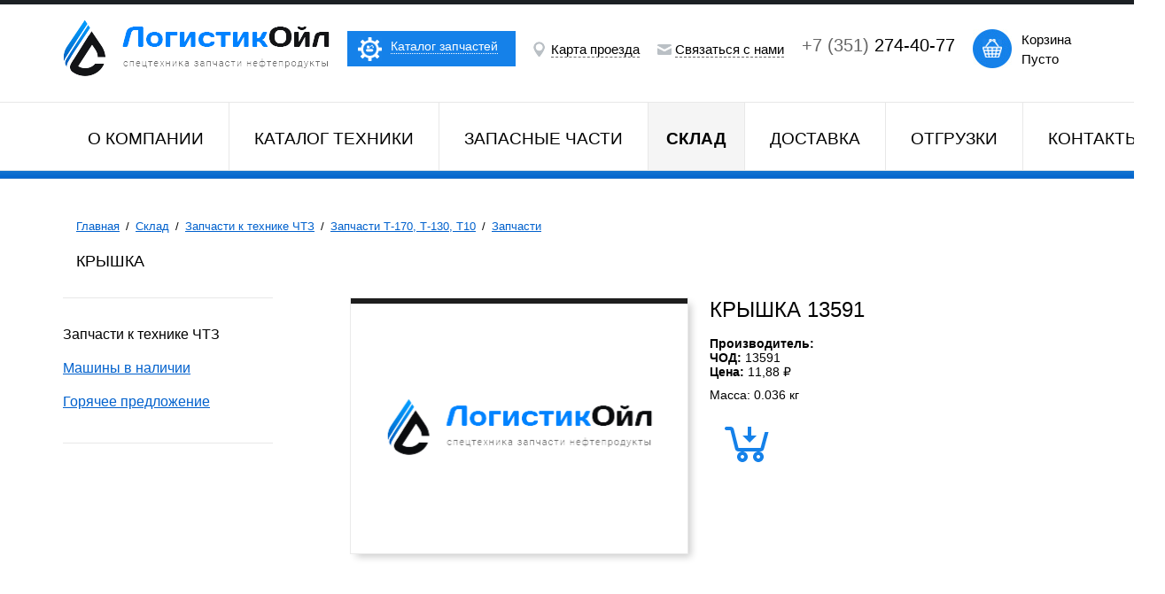

--- FILE ---
content_type: text/html; charset=utf-8
request_url: https://logistik74.ru/sklad/chtz/traktor-t10mt-170-t-130/dop-oborudovanie/dop-oborudovanie_9927.html
body_size: 5450
content:
<!DOCTYPE HTML>
<html>
<head>
	<meta http-equiv="content-type" content="text/html; charset=utf-8" />
    <meta name="viewport" content="width=device-width, initial-scale=1">
    <meta name="yandex-verification" content="2eb6a81ff7449e5b" />
        <title>Крышка 13591 - ООО «Логистик ойл»</title>
    <meta name='keywords' content='купить 13591 Крышка, 13591 Крышка цена, 13591 Крышка интернет магазин, 13591 Крышка доставка.' />
<meta name='description' content='Купить 13591 Крышка в интернет магазине «Логистик ойл». Быстрая доставка, качество, гарантия.' />
  

    <meta property="og:title" content="Крышка" />
        <meta property="og:url" content="https://logistik74.ru" />
    <meta property="og:type" content="article" />
    
	    <link rel="stylesheet" href="/css/style.min.css" type="text/css" />
    <link rel="stylesheet" href="/css/style.adaptive.min.css" type="text/css" />
    <link href="/css/jquery.bxslider.min.css" rel="stylesheet" type="text/css" />
    <link href="/css/magnific-popup.css" rel="stylesheet" type="text/css" />
    <link href="/js/footable/footable.standalone.min.css" rel="stylesheet" type="text/css" />
    <link rel="stylesheet" href="/js/fancybox/jquery.fancybox-1.3.1.css" type="text/css" media="screen" />
    <link href="/css/lightbox/lbx.css" ref="stylesheet" type="text/css" />
    <meta name='yandex-verification' content='7d41d4358fdb3763' />
    <!-- Google Tag Manager -->
<script>(function(w,d,s,l,i){w[l]=w[l]||[];w[l].push({'gtm.start':
new Date().getTime(),event:'gtm.js'});var f=d.getElementsByTagName(s)[0],
j=d.createElement(s),dl=l!='dataLayer'?'&l='+l:'';j.async=true;j.src=
'https://www.googletagmanager.com/gtm.js?id='+i+dl;f.parentNode.insertBefore(j,f);
})(window,document,'script','dataLayer','GTM-WQTXGGH');</script>
<!-- End Google Tag Manager -->
</head>
<body>
<!-- Google Tag Manager (noscript) -->
<noscript><iframe src="https://www.googletagmanager.com/ns.html?id=GTM-WQTXGGH"
height="0" width="0" style="display:none;visibility:hidden"></iframe></noscript>
<!-- End Google Tag Manager (noscript) -->
<div class="query_bg"></div>
<div class="popup-container">
</div>
<div id="side-nav" class="white-text">
    <a href="javascript:void(0)" class="side-close">&times;</a>
    <div id="spare-catalogue-mobile">
    <ul class='spare-catalogue-list flex-wrapper-between'><li class='spare-catalogue-item'>
    <a class='spare-catalogue-item-link' href='/t10/index.html' title=''>
        <span class='spare-catalogue-item-ico-place'><img class='spare-catalogue-item-ico' src='/netcat_files/340/493/ico1.png' alt='Трактор Т10М (Т-170, Т-130)' /></span>
        <span class='spare-catalogue-item-title'>Трактор Т10М (Т-170, Т-130)</span>
    </a>
</li>
<li class='spare-catalogue-item'>
    <a class='spare-catalogue-item-link' href='/t11/index.html' title=''>
        <span class='spare-catalogue-item-ico-place'><img class='spare-catalogue-item-ico' src='/netcat_files/340/493/ico2.png' alt='Бульдозер Б11' /></span>
        <span class='spare-catalogue-item-title'>Бульдозер Б11</span>
    </a>
</li>
<li class='spare-catalogue-item'>
    <a class='spare-catalogue-item-link' href='/t12/index.html' title=''>
        <span class='spare-catalogue-item-ico-place'><img class='spare-catalogue-item-ico' src='/netcat_files/340/493/ico3.png' alt='Бульдозер Б12' /></span>
        <span class='spare-catalogue-item-title'>Бульдозер Б12</span>
    </a>
</li>
<li class='spare-catalogue-item'>
    <a class='spare-catalogue-item-link' href='/b14/index.html' title=''>
        <span class='spare-catalogue-item-ico-place'><img class='spare-catalogue-item-ico' src='/netcat_files/340/493/ico5.png' alt='Бульдозер Б14' /></span>
        <span class='spare-catalogue-item-title'>Бульдозер Б14</span>
    </a>
</li>
<li class='spare-catalogue-item'>
    <a class='spare-catalogue-item-link' href='/tr12/index.html' title=''>
        <span class='spare-catalogue-item-ico-place'><img class='spare-catalogue-item-ico' src='/netcat_files/340/493/ico6.png' alt='Трубоукладчики ТР12 /ТР20' /></span>
        <span class='spare-catalogue-item-title'>Трубоукладчики ТР12 /ТР20</span>
    </a>
</li>
<li class='spare-catalogue-item'>
    <a class='spare-catalogue-item-link' href='/65/index.html' title=''>
        <span class='spare-catalogue-item-ico-place'><img class='spare-catalogue-item-ico' src='/netcat_files/340/493/ico7.png' alt='Фронтальный погрузчик ПК-65' /></span>
        <span class='spare-catalogue-item-title'>Фронтальный погрузчик ПК-65</span>
    </a>
</li>
</ul>
</div> 
</div>
<div id="side-menu" class="white-text">
    <a href="javascript:void(0)" class="side-close">&times;</a>
    <div class='mobile-menu__wrapper' id='mobile-menu'><ul class='mobile-menu__list'><li><div class='mobile-menu__list-item-container'><a href='/o-kompanii/'>О компании</a></div></li><li><div class='mobile-menu__list-item-container'><a href='/katalog-tehniki/'>Каталог техники</a></div></li><li><div class='mobile-menu__list-item-container'><a href='/zapasnye-chasti/'>Запасные части</a></div></li><li><div class='mobile-menu__list-item-container'><span>Склад</span></div></li><li><div class='mobile-menu__list-item-container'><a href='/o-kompanii/dostavka/'>Доставка</a></div></li><li><div class='mobile-menu__list-item-container'><a href='/o-kompanii/nashi-otgruzki/'>Отгрузки</a></div></li><li><div class='mobile-menu__list-item-container'><a href='/kontakty/'>Контакты</a></div></li></ul></div></div>
<div class="send">
	<div class="send_close"></div>
	<div class="send_titl">Отправить сообщение</div>
	<div class='send_txt'><p></p></div>
	<form action="" id="id_order_send_form" method="POST">
		<div id="send_status_name"></div>
		<input class="send_name text_input" id="send_nameval" type="text" placeholder="Ваше имя">
		<br>
		<div id="send_status_email"></div>
		<input class="send_email text_input" id="send_emailval" type="text" placeholder="Укажите ваш e-mail"><br>
        <input class="send_phone text_input form_phone" id="send_phoneval" type="text" placeholder="Укажите ваш телефон"><br>
		<div id="send_status_msg"></div>
		<textarea class="send_message" id="send_messageval" placeholder="Ваше сообщение"></textarea>
        <input type="checkbox" id="send-agreements-chkbox" data-submit-btn="send_msg">
        <label for="send-agreements-chkbox"><span>Согласен(согласна) на обработку персональных данных в соответствии с <a href="/politika-konfidentsialnosti/" target="_blank">Политикой конфиденциальности</a></span></label>
		<input type="submit" value="Отправить сообщение" class="btn_send disabled-btn" id="send_msg" disabled/>
	</form>
</div>
<div class="query">
	<div class="query_close"></div>
	<div class="query_titl">Отправить запрос</div>
	<div class='query_txt'><p></p></div>
	<form action="" method="POST" id="id_form_order_page_item_catalog">
		<div id="query_status_name"></div>
		<input class="query_name text_input" id="query_nameval" type="text" placeholder="Ваше имя">
		<br>
		<div id="query_status_email"></div>
		<input class="query_email text_input" id="query_emailval" type="text" placeholder="Укажите ваш e-mail"><br>
        <input class="query_phone text_input form_phone" id="query_phonelval" type="text" placeholder="Телефон"><br>
		<div id="query_status_tehnika"></div>
		<input class="query_tehnika text_input" id="query_tehnikalval" type="text" placeholder="Техника"><br>
		<div id="query_status_msg"></div>
		<textarea class="query_message" id="query_messageval" placeholder="Ваше сообщение"></textarea>
		<input type="checkbox" id="requests-agreements-chkbox" data-submit-btn="requests">
        <label for="requests-agreements-chkbox"><span>Согласен(согласна) на обработку персональных данных в соответствии с <a href="/politika-konfidentsialnosti/" target="_blank">Политикой конфиденциальности</a></span></label>
		<input class="btn_query disabled-btn" id="requests" value="Отправить запрос" type="submit" disabled />
	</form>
</div>
<div class='spare-catalogue' style='display: none;'>
    <div class='spare-catalogue-inside'>
        <button class='spare-catalogue-closer'></button>
        <ul class='spare-catalogue-list'><li class='spare-catalogue-item'>
    <a class='spare-catalogue-item-link' href='/t10/index.html' title=''>
        <span class='spare-catalogue-item-ico-place'><img class='spare-catalogue-item-ico' src='/netcat_files/340/493/ico1.png' alt='Трактор Т10М (Т-170, Т-130)' /></span>
        <span class='spare-catalogue-item-title'>Трактор Т10М (Т-170, Т-130)</span>
    </a>
</li>
<li class='spare-catalogue-item'>
    <a class='spare-catalogue-item-link' href='/t11/index.html' title=''>
        <span class='spare-catalogue-item-ico-place'><img class='spare-catalogue-item-ico' src='/netcat_files/340/493/ico2.png' alt='Бульдозер Б11' /></span>
        <span class='spare-catalogue-item-title'>Бульдозер Б11</span>
    </a>
</li>
<li class='spare-catalogue-item'>
    <a class='spare-catalogue-item-link' href='/t12/index.html' title=''>
        <span class='spare-catalogue-item-ico-place'><img class='spare-catalogue-item-ico' src='/netcat_files/340/493/ico3.png' alt='Бульдозер Б12' /></span>
        <span class='spare-catalogue-item-title'>Бульдозер Б12</span>
    </a>
</li>
<li class='spare-catalogue-item'>
    <a class='spare-catalogue-item-link' href='/b14/index.html' title=''>
        <span class='spare-catalogue-item-ico-place'><img class='spare-catalogue-item-ico' src='/netcat_files/340/493/ico5.png' alt='Бульдозер Б14' /></span>
        <span class='spare-catalogue-item-title'>Бульдозер Б14</span>
    </a>
</li>
<li class='spare-catalogue-item'>
    <a class='spare-catalogue-item-link' href='/tr12/index.html' title=''>
        <span class='spare-catalogue-item-ico-place'><img class='spare-catalogue-item-ico' src='/netcat_files/340/493/ico6.png' alt='Трубоукладчики ТР12 /ТР20' /></span>
        <span class='spare-catalogue-item-title'>Трубоукладчики ТР12 /ТР20</span>
    </a>
</li>
<li class='spare-catalogue-item'>
    <a class='spare-catalogue-item-link' href='/65/index.html' title=''>
        <span class='spare-catalogue-item-ico-place'><img class='spare-catalogue-item-ico' src='/netcat_files/340/493/ico7.png' alt='Фронтальный погрузчик ПК-65' /></span>
        <span class='spare-catalogue-item-title'>Фронтальный погрузчик ПК-65</span>
    </a>
</li>
        </ul>
    </div>
</div><div class="header clearfix">
		<div class="topHeader">
			<a class="site-logo" href="/" title=""><img src="/i/logo.png" id="logo" alt="ЛогистикОйл" title="ЛогистикОйл" /></a>
            <div class='electronic-catalogue'>
                <div class='electronic-catalogue-inner'>
                    <div class='electronic-catalogue-holder'><div>Каталог запчастей</div></div>
                </div>
            </div>
			<div class="mapInfo">
				<a href="/kontakty#map">Карта проезда</a>
			</div>
			<div class="relationsInfo">
				<span href="" class='relations'>Связаться с нами</span>
			</div>
			<div class="phone">
				<p>+7 (351) <span>274-40-77</span></p>
			</div>
            <div class='block_cart' onclick="gopage('/cart/')">
                <div class='block_cart_update'>
                                            <div>Корзина</div><div>Пусто</div>
                                    </div>
            </div>
            <div class="mobile-menu" onClick="openSideNav('side-menu')"></div>
		</div>
        <div class='menu__wrapper'><div class='menu'><div class='menuOne'><a href='/o-kompanii/' title='О компании'>О компании</a></div><div class='menuOne'><a href='/katalog-tehniki/' title='Каталог техники'>Каталог техники</a></div><div class='menuOne'><a href='/zapasnye-chasti/' title='Запасные части'>Запасные части</a></div><div class='menuOne activMenuOne'><span title='Склад'>Склад</span></div><div class='menuOne'><a href='/o-kompanii/dostavka/' title='Доставка'>Доставка</a></div><div class='menuOne'><a href='/o-kompanii/nashi-otgruzki/' title='Отгрузки'>Отгрузки</a></div><div class='menuOne'><a href='/kontakty/' title='Контакты'>Контакты</a></div></div></div>        	</div><!-- .header-->
    	<div class="middle">
<div class="breadcrumbs" itemscope itemtype="http://schema.org/BreadcrumbList">
    <ul class='patchBlock clearfix'><li><a href='/' title='Главная'>Главная</a></li><li>/</li><li><a href='/sklad/' title='Склад'>Склад</a></li><li>/</li><li><a href='/sklad/chtz/' title='Запчасти к технике ЧТЗ'>Запчасти к технике ЧТЗ</a></li><li>/</li><li><a href='/sklad/chtz/traktor-t10mt-170-t-130/' title='Запчасти Т-170, Т-130, Т10'>Запчасти Т-170, Т-130, Т10</a></li><li>/</li><li><a href='/sklad/chtz/traktor-t10mt-170-t-130/dop-oborudovanie/' title='Запчасти'>Запчасти</a></li><li>/</li></ul><span class='h1-span'>Крышка</span>    <div style="clear: both;"></div>
    <div class="right-arrow left-sidebar-menu" onClick="openSideNav('left-sidebar')"></div></div>
<div class="container inner-container">
    <div class="content">
<div class="detail flex-wrapper">
                         <div class='detailImg spareDetailImg'>
                           <div class="detailImgTopBorder"></div>
                           <ul class="bxsliderGalery">
                              <li>
                                  <a class='fancybox' rel='gallery1' data-lightbox='lightbox' href='/netcat_template/template/ststrak/assets/images/subsection-default.png' title=''><img src='/netcat_files/Resize/crop_382_280_3349f109b537dc6b23c3e27a22f9315d' alt='' /></a>
                              </li>
                                                          </ul>
                       </div>
                       <div id="bx-pagerGalery" style='display: none'>
                           <a data-slide-index='0' href=''><img src='/netcat_files/Resize/crop_120_110_3349f109b537dc6b23c3e27a22f9315d' /></a>
                                                                                    </div>
<div class="detailColumR">
    <h1>Крышка<span>&nbsp13591</span></h1>    <div class='vendor'><span class="marker">Производитель:</span> </div>
    <span><span class="marker">ЧОД:</span> 13591</span>
    <p><span class="marker">Цена:</span> 11,88 &#8381;</p>
    <div class='detailAnons spareDetailAnons'>Масса: 0.036 кг</div>        <table width="100%" class='btn_price btn_price_spare' >
      <tr>
              <td class="btnquerytd">
                <div class="btn_add_cart btn_addToCart" id='id_bnt_add_cart_9927' onclick='add_or_del_cart(2023,9927)' ></div>
        </td>
      </tr>
    </table>
  </div>
  <div style="clear: both"></div>
  <div class="detailFeature detailFeatureSpare learfix"></div>
                <div class="detail__descr"></div>
          </div></div><!-- .content--> 
</div><!-- .container-->
    <div class="left-sidebar" id="left-sidebar">
        <a href="javascript:void(0)" class="side-close">&times;</a>
                                <ul class='leftSidebarMenu' ><li>Запчасти к технике ЧТЗ</li><li><a href='/sklad/mashiny-v-nalichii/' title='Машины в наличии'>Машины в наличии</a></li><li><a href='/sklad/goryachee-predlozhenie/' title='Горячее предложение'>Горячее предложение</a></li></ul>            	</div><!-- .left-sidebar -->
            </div><!-- .middle-->
        <div class="footer">
            <div class="footerContent clearfix">
                <div class='footer_menu clearfix'><div class='footer_menu--cell'><div class='footer_menu--part'><a href='/katalog-tehniki/' class='part--title' title='Каталог техники'>Каталог техники</a><ul><li class='menu--part_item'><a href='/katalog-tehniki/chtz/' title='ЧТЗ' class='part_item--link link--passive_state' id='parentLi'>ЧТЗ</a></li><li class='menu--part_item'><a href='/katalog-tehniki/chtz/traktory/' title='Тракторы' class='part_item--link link--passive_state' >Тракторы</a></li><li class='menu--part_item'><a href='/katalog-tehniki/chtz/buldozery/' title='Бульдозеры' class='part_item--link link--passive_state' >Бульдозеры</a></li><li class='menu--part_item'><a href='/katalog-tehniki/chtz/truboukladchiki/' title='Трубоукладчики' class='part_item--link link--passive_state' >Трубоукладчики</a></li><li class='menu--part_item'><a href='/katalog-tehniki/chtz/frontalnye-pogruzchiki/' title='Фронтальные погрузчики' class='part_item--link link--passive_state' >Фронтальные погрузчики</a></li><li class='menu--part_item'><a href='/katalog-tehniki/hartung/' title='HARTUNG' class='part_item--link link--passive_state' >HARTUNG</a></li></ul></div></div><div class='footer_menu--cell'><div class='footer_menu--part'><a href='/zapasnye-chasti/' class='part--title' title='Запасные части'>Запасные части</a><ul><li class='menu--part_item'><a href='/zapasnye-chasti/zapchasti-k-gusenichnoy-tehnike-pk-chtz/' title='Запчасти к гусеничной технике ПК ЧТЗ' class='part_item--link link--passive_state' >Запчасти к гусеничной технике ПК ЧТЗ</a></li><li class='menu--part_item'><a href='/zapasnye-chasti/avtomobili-az-ural/' title='Запчасти к автомобилям АЗ УРАЛ' class='part_item--link link--passive_state' >Запчасти к автомобилям АЗ УРАЛ</a></li><li class='menu--part_item'><a href='/zapasnye-chasti/avtogreydery-dz-98-chsdm/' title='Запасные части к автогрейдерам ДЗ-98 ЧСДМ' class='part_item--link link--passive_state' >Запасные части к автогрейдерам ДЗ-98 ЧСДМ</a></li><li class='menu--part_item'><a href='/zapasnye-chasti/huangshi-rviton-machinery/' title='Торцевые уплотнения к спецтехнике' class='part_item--link link--passive_state' >Торцевые уплотнения к спецтехнике</a></li></ul></div></div><div class='footer_menu--cell'><div class='footer_menu--part'><a href='/o-kompanii/' class='part--title' title='О компании'>О компании</a><ul><li class='menu--part_item'><a href='/o-kompanii/nashi-otgruzki/' title='Наши отгрузки' class='part_item--link link--passive_state' >Наши отгрузки</a></li><li class='menu--part_item'><a href='/o-kompanii/dostavka/' title='Доставка' class='part_item--link link--passive_state' >Доставка</a></li><li class='menu--part_item'><a href='/o-kompanii/novosti/' title='Новости' class='part_item--link link--passive_state' >Новости</a></li><li class='menu--part_item'><a href='/o-kompanii/stati/' title='Статьи' class='part_item--link link--passive_state' >Статьи</a></li></ul></div><div class='footer_menu--part'><a href='/sklad/' class='part--title' title='Склад'>Склад</a><ul><li class='menu--part_item'><a href='/sklad/chtz/' title='Запчасти к технике ЧТЗ' class='part_item--link link--passive_state' >Запчасти к технике ЧТЗ</a></li><li class='menu--part_item'><a href='/sklad/mashiny-v-nalichii/' title='Машины в наличии' class='part_item--link link--passive_state' >Машины в наличии</a></li><li class='menu--part_item'><a href='/sklad/goryachee-predlozhenie/' title='Горячее предложение' class='part_item--link link--passive_state' >Горячее предложение</a></li></ul></div><div class='footer_menu--part'><a href='/kontakty/' class='part--title' title='Контакты'>Контакты</a><ul></ul></div></div><div class='footer_menu--cell'><div class='footer_menu--part'><a href='/uslugi/' class='part--title' title='Услуги'>Услуги</a><ul><li class='menu--part_item'><a href='/uslugi/vyezdnaya-diagnostika/' title='Выездная диагностика' class='part_item--link link--passive_state' >Выездная диагностика</a></li><li class='menu--part_item'><a href='/uslugi/remont-dorozhno-stroitelnoy-tehniki/' title='Ремонт дорожно-строительной техники' class='part_item--link link--passive_state' >Ремонт дорожно-строительной техники</a></li><li class='menu--part_item'><a href='/uslugi/shef-montazh-dorozhno-stroitelnoy-tehniki/' title='Шеф монтаж дорожно-строительной техники' class='part_item--link link--passive_state' >Шеф монтаж дорожно-строительной техники</a></li><li class='menu--part_item'><a href='/uslugi/tehnicheskoe-obsluzhivanie/' title='Техническое обслуживание' class='part_item--link link--passive_state' >Техническое обслуживание</a></li><li class='menu--part_item'><a href='/uslugi/kapitalnyy-remont-dvs-gtr-i-kpp/' title='Капитальный ремонт ДВС, ГТР и КПП' class='part_item--link link--passive_state' >Капитальный ремонт ДВС, ГТР и КПП</a></li><li class='menu--part_item'><a href='/uslugi/remont-gidravlicheskoy-sistemy/' title='Ремонт гидравлической системы' class='part_item--link link--passive_state' >Ремонт гидравлической системы</a></li><li class='menu--part_item'><a href='/uslugi/diagnostika-i-remont-gmp/' title='Диагностика и ремонт ГМП' class='part_item--link link--passive_state' >Диагностика и ремонт ГМП</a></li></ul></div></div></div>                <div class='footer_date clearfix'>
                    <div class='footer_contacts clearfix'>
                        <div class='footer_contacts-phone'>
                            <div class='contacts--telephone'></div>
                               <div class='contacts--address'><p>Адрес: Челябинск, ул. Линейная, дом 98 корпус Б, офис 1</p></div>
                        </div>
                           <div class='footer_contacts--part'>
                            <a class='popup_opener' href='tel: +7 (351) 225 16 74'><span>Связаться с нами</span></a>
                        </div>
                        <div class='footer_contacts--part'>
                            <a href='/kontakty/#map' class='popup_opener' id='root_map'><span>Карта проезда</span></a>
                        </div>
                    </div>
                    <div class='partner_block clearfix'>
                        <div class='partner_content'>
                            <div class='partner_text'></div>
                            <div class='partner_footer_logos'>
                                Мы являемся дилерами
                                <a href='http://chtz.ru/' target='_blank' title=''><img src='/i/chtz.jpg' alt='ЧТЗ'/></a>
                                <a href='https://chaz-spc.ru/' target='_blank' title=''><img src='/i/chaz.png' alt='ЧАЗ'/></a>
                            </div>
                        </div>
                    </div>
                    <div class='alkon'>
                        <img src='/i/alkon_logo.png' alt='Алькон. Создание и продвижение сайтов.'/>
                        <div class='alkon_date'>
                            <a href='http://www.it-alkon.ru/services/site/' target="_blank" title='разработка'>разработка</a><br/>
                            <span>&</span>
                            <a href='http://www.it-alkon.ru/services/site/' target="_blank" title='продвижение сайтов'>продвижение сайтов</a>
                        </div>
                    </div>
                </div>
            </div>
        </div><!-- .footer -->
        <div class="borderBottom"></div>
               
        <script type="text/javascript" src="/js/jquery-1.11.2.min.js"></script>
        <script type="text/javascript" src="/js/jquery.bxslider.min.js"></script>
        <script type="text/javascript" src="/js/jquery-ui.min.js"></script>
        <script type="text/javascript" src="/js/footable/footable.min.js"></script>
        <script type="text/javascript" src="/js/magnific-popup.min.js"></script>
        <script type="text/javascript" src="/js/js.min.js?v=1"></script>
        <script type='text/javascript' src='/js/ajaxupload.min.js'></script>
        <script type="text/javascript" src="/js/fancybox/jquery.fancybox-1.3.1.pack.js"></script>
        <script type="text/javascript" src="/js/lightbox2-master/js/lightbox.min.js"></script>
        <script type="text/javascript" src="/js/mask.js"></script>
    </body>
</html>

--- FILE ---
content_type: text/css
request_url: https://logistik74.ru/css/style.adaptive.min.css
body_size: 12046
content:
@media (max-device-width:1199px){.left-sidebar{color:#FFF;flex-wrap:wrap}#bx-pagerGalery img{width:7em}#parent-items-list-3>.parent-level-item>.parent-level-item-link_active{color:#FFF}.addresBlock,.phoneBlock{color:#FFF;font-size:16px;padding-left:15px;padding-right:15px;word-wrap:break-word}}@media (max-width:1199px){.footer_menu{max-width:none}.spare-catalogue-item-title{font-size:12px}.spare-catalogue-item-ico{width:50px}.dropMenu__wrapper,.mapInfo,.menu__wrapper,.phone,.relationsInfo,.sliderDopMenu{display:none}.left-sidebar{height:100%;max-width:400px;width:0;position:fixed;z-index:2;top:0;left:0;background-color:rgba(30,30,30,.97);overflow-x:hidden;transition:1.25s;padding:0;margin:0 auto}#parent-items-list-3>.parent-level-item>a{color:#FFF}#parent-items-list-3{margin:15px 0 0 20px}.parentLeftMenu>a{color:#FFF;font-size:.8em}.parentLeftMenu{margin-top:64px;margin-left:10px}.leftSidebarMenu li{color:#0161cd}.leftSidebarMenu li a{color:#FFF}.parent-items-list .parent-level-item>a{color:#FFF;`
		font-size:.8em!important;line-height:normal!important}}@media (max-width:1023px){#parent-items-list-3>.parent-level-item>a,.parentLeftMenu>a{color:#FFF}.uplodafile{display:none}.block_add_cont_order textarea{max-width:100%}.block_left_add_cont_order,.block_right_add_cont_order{max-width:none}.slider{z-index:0;display:block}.detailNewsDescLeft,.detailNewsDescRight{width:45%}#parent-items-list-3{margin:15px 0 0 20px}.parentLeftMenu{margin-top:64px;margin-left:10px}.leftSidebarMenu li{color:#0161cd}.leftSidebarMenu li a{color:#FFF}.bx-custom-controls{display:none}.catalogue__inner{justify-content:space-around}}@media only screen and (min-width:768px) and (max-width:1024px){#id_poisk_form,.topHeader{flex-wrap:wrap}.container,.right-sidebar,.topHeader{padding-left:15px;padding-right:15px}.container h2,.right-sidebar h3{text-align:center}.topHeader{width:100%}.site-logo{width:35%;order:1}.site-logo img{width:100%;height:auto}.block_cart{order:3}.electronic-catalogue{width:25%;order:2}.dropMenu__wrapper,.mapInfo,.menu__wrapper,.phone,.relationsInfo{display:none}.mobile-menu{display:block;order:4}.container:after,.sliderDopMenu{display:none}.container{order:2}.right-sidebar{max-width:none;margin-left:0}.advantagesOne{width:45%}.advantagesTxt{text-align:justify}.companyAdvantages h3,.scope h3{text-align:center}.blockNews{justify-content:space-between;width:100%}.blockNewsOne{max-width:none;width:25%}.footer_menu--cell{margin:0;padding:0 15px}.footer_date{padding:0 15px;width:100%}.content{padding:0;margin:0}.left-sidebar{margin:0 0 35px;max-width:400px;order:1;width:0;padding-top:60px}.twoColumItem{width:100%}.scope__content li{margin-bottom:.7em;width:100%}.historyImg{float:none;margin-bottom:1em;width:45%}.historyRight{width:45%}.historyTwoColumn div{width:100%}#id_poisk_form .btn_send,.article,.historyTwoColum div{width:45%}.block_one{margin-bottom:.5em}.popularItemsOne{max-width:none;width:30%}.detailBannerWrapper{display:flex;flex-wrap:wrap;justify-content:space-between}.detailColumR,.detailWrapper{width:45%}.contentGl,.popularItems{max-width:none}.footer_menu--cell{width:33%}.footer_contacts{display:flex;justify-content:space-between}}@media only screen and (min-width:481px) and (max-width:1024px) and (orientation:landscape){.left-sidebar{margin:0 0 35px;order:1;width:0;max-width:400px}}@media (max-width:767px){.bx-custom-controls{height:14px;width:45px}.detail__descr{font-size:1.2em}.detailNewsColumL,.detailNewsColumR,.detailNewsDescLeft,.detailNewsDescRight{width:100%}.sliderTitl{font-size:1.5em}.slider-table img{width:30px!important;height:30px!important}.electronic-catalogue-holder>div{margin-top:2px}.footer_contacts--part:last-child{margin-left:20px}.query,.send{left:auto;margin-left:0;padding:35px 30px 34px;width:100%}.nc_row img{max-width:100%;height:auto}.query form>input[type=text],.query form>textarea{width:100%}.send form>input[type=text],.send form>textarea{width:100%}#bx-pagerGalery img{width:4em}.images-container img{width:100%}}@media (min-width:568px) and (max-width:736px){.nc_row img{max-width:45%;height:auto}}@media (min-width:320px) and (max-width:768px){.shortfield{max-width:none}}@media only screen and (min-width:414px) and (max-width:736px){.container,.right-sidebar,.topHeader{padding-left:15px;padding-right:15px}.container h2,.right-sidebar h3{text-align:center}.content,.footer_menu--cell{margin:0}.blockNewsOne,.left-sidebar,.right-sidebar{max-width:none}.topHeader{flex-wrap:wrap;width:100%}.site-logo{width:50%;order:1}.site-logo img{width:100%;height:auto}.block_cart{order:4}.electronic-catalogue{width:50%;order:3}.dropMenu__wrapper,.mapInfo,.menu__wrapper,.phone,.relationsInfo{display:none}.mobile-menu{display:block;order:2}.container:after,.sliderDopMenu{display:none}.container{order:2}.right-sidebar{margin-left:0}.advantagesOne{width:45%}.footer_date,.footer_menu--cell{padding:0 15px;width:100%}.advantagesTxt{text-align:justify}.blockNews{justify-content:space-between}.content{padding:0}.left-sidebar{margin:0 0 35px;order:1;width:0}.history div,.historyImg,.historyTwoColumn div,.twoColumItem{width:100%}.scope h3{text-align:center}.scope__content li{margin-bottom:.7em;width:100%}.historyImg{float:none;margin-bottom:1em}.block_one{margin-bottom:.5em}#id_poisk_form{flex-wrap:wrap}#id_poisk_form .btn_send{width:50%}.detailWrapper{width:100%}}@media only screen and (min-width:414px) and (max-width:736px) and (orientation:landscape){.site-logo{width:40%}.electronic-catalogue{width:25%;order:2}.article,.footer_menu--cell,.newsBlockOne{width:50%}.block_cart{order:3}.mobile-menu{order:4}.blockNewsOne{max-width:45%}.footer_menu{display:flex;justify-content:space-between;flex-wrap:wrap}.footer_contacts{display:flex;justify-content:space-between}}@media only screen and (min-width:375px) and (max-width:667px){.container,.right-sidebar,.topHeader{padding-left:15px;padding-right:15px}.container h2,.right-sidebar h3{text-align:center}.blockNewsOne,.left-sidebar,.right-sidebar{max-width:none}.topHeader{flex-wrap:wrap;width:100%}.site-logo{margin:10px 0;order:1;width:100%}.site-logo img{width:100%;height:auto}.block_cart{order:3}.electronic-catalogue{width:45%;order:2}.dropMenu__wrapper,.mapInfo,.menu__wrapper,.phone,.relationsInfo{display:none}.mobile-menu{display:block;order:4}.container:after,.sliderDopMenu{display:none}.container{order:2}.right-sidebar{margin-left:0}.advantagesOne{width:auto}.advantagesTxt{text-align:justify}.blockNews{justify-content:space-between}.footer_menu--cell{margin:0;padding:0 15px;width:50%}.footer_date{padding:0 15px;width:100%}.content{padding:0;margin:0}.left-sidebar{margin:0 0 35px;order:1;width:0}.history div,.historyImg,.historyTwoColumn div,.twoColumItem{width:100%}.scope h3{text-align:center}.scope__content li{margin-bottom:.7em;width:100%}.historyImg{float:none;margin-bottom:1em}.block_one{margin-bottom:.5em}#id_poisk_form{flex-wrap:wrap}#id_poisk_form .btn_send{width:50%}.detailWrapper{width:100%}}@media only screen and (min-width:375px) and (max-width:667px) and (orientation:landscape){.footer_menu--cell{margin:0;padding:0 15px;width:50%}.left-sidebar{border-bottom:1px solid #e8e8e8;display:flex}.parentLeftMenu{width:50%}.leftSidebarMenu{border-bottom:0}.companyAdvantages h3{text-align:center}.site-logo{width:40%}.electronic-catalogue{width:25%;order:2}.advantagesOne,.article,.newsBlockOne{width:45%}.block_cart{order:3}.mobile-menu{order:4}.blockNewsOne{max-width:45%}}@media only screen and (min-width:320px) and (max-width:568px){.container,.right-sidebar,.topHeader{padding-left:15px;padding-right:15px}.container h2,.right-sidebar h3{text-align:center}.blockNewsOne,.left-sidebar,.right-sidebar{max-width:none}.topHeader{flex-wrap:wrap;width:100%}.site-logo{margin:10px 0;order:1;width:100%}.content,.footer_menu--cell{margin:0}.site-logo img{width:100%;height:auto}.block_cart{order:3}.electronic-catalogue{width:45%;order:2}.dropMenu__wrapper,.mapInfo,.menu__wrapper,.phone,.relationsInfo{display:none}.mobile-menu{display:block;order:4}.container:after,.sliderDopMenu{display:none}.container{order:2}.right-sidebar{margin-left:0}.advantagesOne{width:auto}.footer_date,.footer_menu--cell{padding:0 15px;width:100%}.advantagesTxt{text-align:justify}.blockNews{justify-content:space-between}.content{padding:0}.left-sidebar{margin:0 0 35px;order:1;width:0}.history div,.historyImg,.historyTwoColumn div,.twoColumItem{width:100%}.scope h3{text-align:center}.scope__content li{margin-bottom:.7em;width:100%}.historyImg{float:none;margin-bottom:1em}.block_one{margin-bottom:.5em}#id_poisk_form{flex-wrap:wrap}#id_poisk_form .btn_send{width:50%}.detailWrapper{width:100%}.data td{padding:8px 0 8px 5px}.two-column td{display:block;width:100%;padding:5px}}.lb-loader,.lightbox{text-align:center;line-height:0}@media only screen and (min-device-width:320px) and (max-device-width:568px) and (orientation:landscape){.footer_menu--cell{margin:0;padding:0 15px;width:50%}.left-sidebar{border-bottom:1px solid #e8e8e8;display:flex}.parentLeftMenu{width:50%}.advantagesOne,.article,.newsBlockOne{width:45%}.leftSidebarMenu{border-bottom:0}.companyAdvantages h3{text-align:center}.blockNewsOne{max-width:45%}.site-logo{width:40%;order:1}.electronic-catalogue{width:25%;order:2}}body:after{content:url(../images/close.png) url(../images/loading.gif) url(../images/prev.png) url(../images/next.png);display:none}.lb-dataContainer:after,.lb-outerContainer:after{content:"";clear:both}body.lb-disable-scrolling{overflow:hidden}.lightboxOverlay{position:absolute;top:0;left:0;z-index:9999;background-color:#000;filter:alpha(Opacity=80);opacity:.8;display:none}.lightbox{position:absolute;left:0;width:100%;z-index:10000;font-weight:400}.lightbox .lb-image{display:block;height:auto;max-width:inherit;max-height:none;border-radius:3px;border:4px solid #fff}.lightbox a img{border:none}.lb-outerContainer{position:relative;width:250px;height:250px;margin:0 auto;border-radius:4px;background-color:#fff}.lb-loader,.lb-nav{position:absolute;left:0}.lb-outerContainer:after{display:table}.lb-loader{top:43%;height:25%;width:100%}.lb-cancel{display:block;width:32px;height:32px;margin:0 auto;background:url(../images/loading.gif) no-repeat}.lb-nav{top:0;height:100%;width:100%;z-index:10}.lb-container>.nav{left:0}.lb-nav a{outline:0;background-image:url([data-uri])}.lb-next,.lb-prev{height:100%;cursor:pointer;display:block}.lb-nav a.lb-prev{width:34%;left:0;float:left;background:url(../images/prev.png) left 48% no-repeat;filter:alpha(Opacity=0);opacity:0;-webkit-transition:opacity .6s;-moz-transition:opacity .6s;-o-transition:opacity .6s;transition:opacity .6s}.lb-nav a.lb-prev:hover{filter:alpha(Opacity=100);opacity:1}.lb-nav a.lb-next{width:64%;right:0;float:right;background:url(../images/next.png) right 48% no-repeat;filter:alpha(Opacity=0);opacity:0;-webkit-transition:opacity .6s;-moz-transition:opacity .6s;-o-transition:opacity .6s;transition:opacity .6s}.lb-nav a.lb-next:hover{filter:alpha(Opacity=100);opacity:1}.lb-dataContainer{margin:0 auto;padding-top:5px;width:100%;-moz-border-radius-bottomleft:4px;-webkit-border-bottom-left-radius:4px;border-bottom-left-radius:4px;-moz-border-radius-bottomright:4px;-webkit-border-bottom-right-radius:4px;border-bottom-right-radius:4px}.lb-dataContainer:after{display:table}.lb-data{padding:0 4px;color:#ccc}.lb-data .lb-details{width:85%;float:left;text-align:left;line-height:1.1em}.lb-data .lb-caption{font-size:13px;font-weight:700;line-height:1em}.lb-data .lb-caption a{color:#4ae}.lb-data .lb-number{display:block;clear:left;padding-bottom:1em;font-size:12px;color:#999}.lb-data .lb-close{display:block;float:right;width:30px;height:30px;background:url(../images/close.png) top right no-repeat;text-align:right;outline:0;filter:alpha(Opacity=70);opacity:.7;-webkit-transition:opacity .2s;-moz-transition:opacity .2s;-o-transition:opacity .2s;transition:opacity .2s}.lb-data .lb-close:hover{cursor:pointer;filter:alpha(Opacity=100);opacity:1}

--- FILE ---
content_type: text/css
request_url: https://logistik74.ru/js/footable/footable.standalone.min.css
body_size: 21770
content:
.footable .btn,
.footable .caret {
	display: inline-block;
	vertical-align: middle
}

.footable-details.table,
.footable-details.table *,
.footable.table,
.footable.table * {
	-webkit-box-sizing: border-box;
	-moz-box-sizing: border-box;
	box-sizing: border-box
}

.footable-details.table th,
.footable.table th {
	text-align: left
}

.footable-details.table,
.footable.table {
	width: 100%;
	max-width: 100%;
	margin-bottom: 20px
}

.footable-details.table>caption+thead>tr:first-child>td,
.footable-details.table>caption+thead>tr:first-child>th,
.footable-details.table>colgroup+thead>tr:first-child>td,
.footable-details.table>colgroup+thead>tr:first-child>th,
.footable-details.table>thead:first-child>tr:first-child>td,
.footable-details.table>thead:first-child>tr:first-child>th,
.footable.table>caption+thead>tr:first-child>td,
.footable.table>caption+thead>tr:first-child>th,
.footable.table>colgroup+thead>tr:first-child>td,
.footable.table>colgroup+thead>tr:first-child>th,
.footable.table>thead:first-child>tr:first-child>td,
.footable.table>thead:first-child>tr:first-child>th {
	border-top: 0
}

.footable-details.table>tbody>tr>td,
.footable-details.table>tbody>tr>th,
.footable-details.table>tfoot>tr>td,
.footable-details.table>tfoot>tr>th,
.footable-details.table>thead>tr>td,
.footable-details.table>thead>tr>th,
.footable.table>tbody>tr>td,
.footable.table>tbody>tr>th,
.footable.table>tfoot>tr>td,
.footable.table>tfoot>tr>th,
.footable.table>thead>tr>td,
.footable.table>thead>tr>th {
	padding: 8px;
	line-height: 1.42857143;
	vertical-align: top;
	border-top: 1px solid #ddd
}

.footable-details.table>thead>tr>td,
.footable-details.table>thead>tr>th,
.footable.table>thead>tr>td,
.footable.table>thead>tr>th {
	vertical-align: bottom;
	border-bottom: 2px solid #ddd
}

.footable-details.table-condensed>tbody>tr>td,
.footable-details.table-condensed>tbody>tr>th,
.footable-details.table-condensed>tfoot>tr>td,
.footable-details.table-condensed>tfoot>tr>th,
.footable-details.table-condensed>thead>tr>td,
.footable-details.table-condensed>thead>tr>th,
.footable.table-condensed>tbody>tr>td,
.footable.table-condensed>tbody>tr>th,
.footable.table-condensed>tfoot>tr>td,
.footable.table-condensed>tfoot>tr>th,
.footable.table-condensed>thead>tr>td,
.footable.table-condensed>thead>tr>th {
	padding: 5px
}

.footable-details.table-bordered,
.footable-details.table-bordered>tbody>tr>td,
.footable-details.table-bordered>tbody>tr>th,
.footable-details.table-bordered>tfoot>tr>td,
.footable-details.table-bordered>tfoot>tr>th,
.footable-details.table-bordered>thead>tr>td,
.footable-details.table-bordered>thead>tr>th,
.footable.table-bordered,
.footable.table-bordered>tbody>tr>td,
.footable.table-bordered>tbody>tr>th,
.footable.table-bordered>tfoot>tr>td,
.footable.table-bordered>tfoot>tr>th,
.footable.table-bordered>thead>tr>td,
.footable.table-bordered>thead>tr>th {
	border: 1px solid #ddd
}

.footable-details.table-bordered>thead>tr>td,
.footable-details.table-bordered>thead>tr>th,
.footable.table-bordered>thead>tr>td,
.footable.table-bordered>thead>tr>th {
	border-bottom-width: 2px
}

.footable-details.table-striped>tbody>tr:nth-child(odd),
.footable.table-striped>tbody>tr:nth-child(odd) {
	background-color: #f9f9f9
}

.footable-details.table-hover>tbody>tr:hover,
.footable.table-hover>tbody>tr:hover {
	background-color: #f5f5f5
}

.footable .btn {
	padding: 6px 12px;
	margin-bottom: 0;
	font-size: 14px;
	font-weight: 400;
	line-height: 1.42857143;
	text-align: center;
	white-space: nowrap;
	-ms-touch-action: manipulation;
	touch-action: manipulation;
	cursor: pointer;
	-webkit-appearance: button;
	-webkit-user-select: none;
	-moz-user-select: none;
	-ms-user-select: none;
	user-select: none;
	background-image: none;
	border: 1px solid transparent;
	border-radius: 4px;
	overflow: visible;
	text-transform: none
}

.footable .btn.focus,
.footable .btn:focus,
.footable .btn:hover {
	color: #333;
	text-decoration: none
}

.footable .btn-default {
	color: #333;
	background-color: #fff;
	border-color: #ccc
}

.footable .btn-default.active,
.footable .btn-default.focus,
.footable .btn-default:active,
.footable .btn-default:focus,
.footable .btn-default:hover,
.footable .open>.dropdown-toggle.btn-default {
	color: #333;
	background-color: #e6e6e6;
	border-color: #adadad
}

.footable .btn-primary {
	color: #fff;
	background-color: #337ab7;
	border-color: #2e6da4
}

.footable .btn-primary.active,
.footable .btn-primary.focus,
.footable .btn-primary:active,
.footable .btn-primary:focus,
.footable .btn-primary:hover,
.footable .open>.dropdown-toggle.btn-primary {
	color: #fff;
	background-color: #286090;
	border-color: #204d74
}

.footable .btn-group,
.footable .btn-group-vertical {
	position: relative;
	display: inline-block;
	vertical-align: middle
}

.footable .btn-group>.btn:first-child:not(:last-child):not(.dropdown-toggle) {
	border-top-right-radius: 0;
	border-bottom-right-radius: 0
}

.footable .btn-group>.btn:first-child {
	margin-left: 0
}

.footable .btn-group-vertical>.btn,
.footable .btn-group>.btn {
	position: relative;
	float: left
}

.footable .btn-group-xs>.btn,
.footable .btn-xs {
	padding: 1px 5px;
	font-size: 12px;
	line-height: 1.5;
	border-radius: 3px
}

.footable .btn-group-sm>.btn,
.footable .btn-sm {
	padding: 5px 10px;
	font-size: 12px;
	line-height: 1.5;
	border-radius: 3px
}

.footable .btn-group-lg>.btn,
.footable .btn-lg {
	padding: 10px 16px;
	font-size: 18px;
	line-height: 1.3333333;
	border-radius: 6px
}

.footable .caret {
	width: 0;
	height: 0;
	margin-left: 2px;
	border-top: 4px solid;
	border-right: 4px solid transparent;
	border-left: 4px solid transparent
}

.footable .btn .caret {
	margin-left: 0
}

.form-group {
	margin-bottom: 15px
}

.footable .form-control {
	display: block;
	width: 100%;
	height: 34px;
	padding: 6px 12px;
	margin: 0;
	font-family: inherit;
	font-size: 14px;
	line-height: 1.42857143;
	color: #555;
	background-color: #fff;
	background-image: none;
	border: 1px solid #ccc;
	border-radius: 4px;
	-webkit-box-shadow: inset 0 1px 1px rgba(0, 0, 0, .075);
	box-shadow: inset 0 1px 1px rgba(0, 0, 0, .075);
	-webkit-transition: border-color ease-in-out .15s, -webkit-box-shadow ease-in-out .15s;
	-o-transition: border-color ease-in-out .15s, box-shadow ease-in-out .15s;
	transition: border-color ease-in-out .15s, box-shadow ease-in-out .15s
}

.footable .input-group {
	position: relative;
	display: table;
	border-collapse: separate
}

.footable .input-group .form-control {
	position: relative;
	z-index: 2;
	float: left;
	width: 100%;
	margin-bottom: 0
}

.footable .input-group-btn {
	position: relative;
	font-size: 0
}

.footable .input-group-addon,
.footable .input-group-btn {
	width: 1%;
	white-space: nowrap;
	vertical-align: middle
}

.footable .input-group .form-control,
.footable .input-group-addon,
.footable .input-group-btn {
	display: table-cell
}

.footable .input-group-btn:last-child>.btn,
.footable .input-group-btn:last-child>.btn-group,
.footable .input-group-btn>.btn+.btn {
	margin-left: -1px
}

.footable .input-group-btn>.btn {
	position: relative
}

.footable .input-group-btn>.btn:active,
.footable .input-group-btn>.btn:focus,
.footable .input-group-btn>.btn:hover {
	z-index: 2
}

.footable .input-group .form-control:first-child,
.footable .input-group-addon:first-child,
.footable .input-group-btn:first-child>.btn,
.footable .input-group-btn:first-child>.btn-group>.btn,
.footable .input-group-btn:first-child>.dropdown-toggle,
.footable .input-group-btn:last-child>.btn-group:not(:last-child)>.btn,
.footable .input-group-btn:last-child>.btn:not(:last-child):not(.dropdown-toggle) {
	border-top-right-radius: 0;
	border-bottom-right-radius: 0
}

.footable .input-group .form-control:last-child,
.footable .input-group-addon:last-child,
.footable .input-group-btn:first-child>.btn-group:not(:first-child)>.btn,
.footable .input-group-btn:first-child>.btn:not(:first-child),
.footable .input-group-btn:last-child>.btn,
.footable .input-group-btn:last-child>.btn-group>.btn,
.footable .input-group-btn:last-child>.dropdown-toggle {
	border-top-left-radius: 0;
	border-bottom-left-radius: 0
}

.footable .checkbox,
.footable .radio {
	position: relative;
	display: block;
	margin-top: 10px;
	margin-bottom: 10px
}

.footable .checkbox label,
.footable .radio label {
	max-width: 100%;
	min-height: 20px;
	padding-left: 20px;
	margin-bottom: 0;
	font-weight: 400;
	cursor: pointer
}

.footable .checkbox input[type=checkbox],
.footable .checkbox-inline input[type=checkbox],
.footable .radio input[type=radio],
.footable .radio-inline input[type=radio] {
	position: absolute;
	margin: 4px 0 0 -20px;
	line-height: normal
}

.footable .dropdown-menu {
	position: absolute;
	top: 100%;
	left: 0;
	z-index: 1000;
	display: none;
	float: left;
	min-width: 160px;
	padding: 5px 0;
	margin: 2px 0 0;
	font-size: 14px;
	text-align: left;
	list-style: none;
	background-color: #fff;
	-webkit-background-clip: padding-box;
	background-clip: padding-box;
	border: 1px solid #ccc;
	border: 1px solid rgba(0, 0, 0, .15);
	border-radius: 4px;
	-webkit-box-shadow: 0 6px 12px rgba(0, 0, 0, .175);
	box-shadow: 0 6px 12px rgba(0, 0, 0, .175)
}

.footable .open>.dropdown-menu {
	display: block
}

.footable .dropdown-menu-right {
	right: 0;
	left: auto
}

.footable .dropdown-menu>li>a {
	display: block;
	padding: 3px 20px;
	clear: both;
	font-weight: 400;
	line-height: 1.42857143;
	color: #333;
	white-space: nowrap
}

.footable .dropdown-menu>li>a:focus,
.footable .dropdown-menu>li>a:hover {
	color: #262626;
	text-decoration: none;
	background-color: #f5f5f5
}

.footable .pagination {
	display: inline-block;
	padding-left: 0;
	margin: 20px 0;
	border-radius: 4px
}

.footable .pagination>li {
	display: inline
}

.footable .pagination>li:first-child>a,
.footable .pagination>li:first-child>span {
	margin-left: 0;
	border-top-left-radius: 4px;
	border-bottom-left-radius: 4px
}

.footable .pagination>li>a,
.footable .pagination>li>span {
	position: relative;
	float: left;
	padding: 6px 12px;
	margin-left: -1px;
	line-height: 1.42857143;
	color: #337ab7;
	text-decoration: none;
	background-color: #fff;
	border: 1px solid #ddd
}

.footable .pagination>li>a:focus,
.footable .pagination>li>a:hover,
.footable .pagination>li>span:focus,
.footable .pagination>li>span:hover {
	color: #23527c;
	background-color: #eee;
	border-color: #ddd
}

.footable .pagination>.active>a,
.footable .pagination>.active>a:focus,
.footable .pagination>.active>a:hover,
.footable .pagination>.active>span,
.footable .pagination>.active>span:focus,
.footable .pagination>.active>span:hover {
	z-index: 2;
	color: #fff;
	cursor: default;
	background-color: #337ab7;
	border-color: #337ab7
}

.footable .pagination>.disabled>a,
.footable .pagination>.disabled>a:focus,
.footable .pagination>.disabled>a:hover,
.footable .pagination>.disabled>span,
.footable .pagination>.disabled>span:focus,
.footable .pagination>.disabled>span:hover {
	color: #777;
	cursor: not-allowed;
	background-color: #fff;
	border-color: #ddd
}

.footable .label {
	display: inline;
	padding: .2em .6em .3em;
	font-size: 75%;
	font-weight: 700;
	line-height: 1;
	color: #fff;
	text-align: center;
	white-space: nowrap;
	vertical-align: baseline;
	border-radius: .25em
}

.footable .label-default {
	background-color: #777
}

.footable-loader.well {
	min-height: 20px;
	padding: 19px;
	margin-bottom: 20px;
	background-color: #f5f5f5;
	border: 1px solid #e3e3e3;
	border-radius: 4px;
	-webkit-box-shadow: inset 0 1px 1px rgba(0, 0, 0, .05);
	box-shadow: inset 0 1px 1px rgba(0, 0, 0, .05)
}

.footable .sr-only {
	position: absolute;
	width: 1px;
	height: 1px;
	padding: 0;
	margin: -1px;
	overflow: hidden;
	clip: rect(0, 0, 0, 0);
	border: 0
}

table.footable-details,
table.footable>thead>tr.footable-filtering>th div.form-group {
	margin-bottom: 0
}

@media (min-width:768px) {
	.footable .form-inline .form-group {
		display: inline-block;
		margin-bottom: 0;
		vertical-align: middle
	}
	.footable .form-inline .form-control {
		display: inline-block;
		width: auto;
		vertical-align: middle
	}
	.footable .form-inline .input-group {
		display: inline-table;
		vertical-align: middle
	}
	.footable .form-inline .input-group .form-control,
	.footable .form-inline .input-group .input-group-addon,
	.footable .form-inline .input-group .input-group-btn {
		width: auto
	}
	.footable .form-inline .input-group>.form-control {
		width: 100%
	}
}

table.footable,
table.footable-details {
	position: relative;
	width: 100%;
	border-spacing: 0;
	border-collapse: collapse
}

table.footable-hide-fouc {
	display: none
}

table>tbody>tr>td>span.footable-toggle {
	margin-right: 8px;
	opacity: .3
}

table>tbody>tr>td>span.footable-toggle.last-column {
	margin-left: 8px;
	float: right
}

table.table-condensed>tbody>tr>td>span.footable-toggle {
	margin-right: 5px
}

table.footable-details>tbody>tr>th:nth-child(1) {
	min-width: 40px;
	width: 120px
}

table.footable-details>tbody>tr>td:nth-child(2) {
	word-break: break-all
}

table.footable-details>tbody>tr:first-child>td,
table.footable-details>tbody>tr:first-child>th,
table.footable-details>tfoot>tr:first-child>td,
table.footable-details>tfoot>tr:first-child>th,
table.footable-details>thead>tr:first-child>td,
table.footable-details>thead>tr:first-child>th {
	border-top-width: 0
}

table.footable-details.table-bordered>tbody>tr:first-child>td,
table.footable-details.table-bordered>tbody>tr:first-child>th,
table.footable-details.table-bordered>tfoot>tr:first-child>td,
table.footable-details.table-bordered>tfoot>tr:first-child>th,
table.footable-details.table-bordered>thead>tr:first-child>td,
table.footable-details.table-bordered>thead>tr:first-child>th {
	border-top-width: 1px
}

div.footable-loader {
	vertical-align: middle;
	text-align: center;
	height: 300px;
	position: relative
}

div.footable-loader>span.fooicon {
	display: inline-block;
	opacity: .3;
	font-size: 30px;
	line-height: 32px;
	width: 32px;
	height: 32px;
	margin-top: -16px;
	margin-left: -16px;
	position: absolute;
	top: 50%;
	left: 50%;
	-webkit-animation: fooicon-spin-r 2s infinite linear;
	animation: fooicon-spin-r 2s infinite linear
}

table.footable>tbody>tr.footable-empty>td {
	vertical-align: middle;
	text-align: center;
	font-size: 30px
}

table.footable>tbody>tr>td,
table.footable>tbody>tr>th {
	display: none
}

table.footable>tbody>tr.footable-detail-row>td,
table.footable>tbody>tr.footable-detail-row>th,
table.footable>tbody>tr.footable-empty>td,
table.footable>tbody>tr.footable-empty>th {
	display: table-cell
}

@-webkit-keyframes fooicon-spin-r {
	0% {
		-webkit-transform: rotate(0);
		transform: rotate(0)
	}
	100% {
		-webkit-transform: rotate(359deg);
		transform: rotate(359deg)
	}
}

@keyframes fooicon-spin-r {
	0% {
		-webkit-transform: rotate(0);
		transform: rotate(0)
	}
	100% {
		-webkit-transform: rotate(359deg);
		transform: rotate(359deg)
	}
}

.fooicon {
	display: inline-block;
	font-size: inherit;
	font-family: FontAwesome!important;
	font-style: normal;
	font-weight: 400;
	line-height: 1;
	text-rendering: auto;
	-webkit-font-smoothing: antialiased;
	-moz-osx-font-smoothing: grayscale;
	transform: translate(0, 0)
}

.fooicon:after,
.fooicon:before {
	-webkit-box-sizing: border-box;
	-moz-box-sizing: border-box;
	box-sizing: border-box
}

.fooicon-loader:before {
	content: "\f01e"
}

.fooicon-plus:before {
	content: "";
	width: 10px;
	height: 10px;
	background-image: url(/i/down_item.png);
	background-position: center;
	background-size: contain;
	background-repeat: no-repeat;
	display: block;
}

.fooicon-minus:before {
	content: "";
	width: 10px;
	height: 10px;
	background-image: url(/i/up_item.png);
	background-position: center;
	background-size: contain;
	background-repeat: no-repeat;
	display: block;
}

.fooicon-search:before {
	content: "\f002"
}

.fooicon-remove:before {
	content: "\f00d"
}

.fooicon-sort:before {
	content: "\f0dc"
}

.fooicon-sort-asc:before {
	content: "\f160"
}

.fooicon-sort-desc:before {
	content: "\f161"
}

.fooicon-pencil:before {
	content: "\f040"
}

.fooicon-trash:before {
	content: "\f1f8"
}

.fooicon-eye-close:before {
	content: "\f070"
}

.fooicon-flash:before {
	content: "\f0e7"
}

.fooicon-cog:before {
	content: "\f013"
}

.fooicon-stats:before {
	content: "\f080"
}

table.footable>thead>tr.footable-filtering>th {
	border-bottom-width: 1px;
	font-weight: 400
}

.footable-filtering-external.footable-filtering-right,
table.footable.footable-filtering-right>thead>tr.footable-filtering>th,
table.footable>thead>tr.footable-filtering>th {
	text-align: right
}

.footable-filtering-external.footable-filtering-left,
table.footable.footable-filtering-left>thead>tr.footable-filtering>th {
	text-align: left
}

.footable-filtering-external.footable-filtering-center,
.footable-paging-external.footable-paging-center,
table.footable-paging-center>tfoot>tr.footable-paging>td,
table.footable.footable-filtering-center>thead>tr.footable-filtering>th,
table.footable>tfoot>tr.footable-paging>td {
	text-align: center
}

table.footable>thead>tr.footable-filtering>th div.form-group+div.form-group {
	margin-top: 5px
}

table.footable>thead>tr.footable-filtering>th div.input-group {
	width: 100%
}

.footable-filtering-external ul.dropdown-menu>li>a.checkbox,
table.footable>thead>tr.footable-filtering>th ul.dropdown-menu>li>a.checkbox {
	margin: 0;
	display: block;
	position: relative
}

.footable-filtering-external ul.dropdown-menu>li>a.checkbox>label,
table.footable>thead>tr.footable-filtering>th ul.dropdown-menu>li>a.checkbox>label {
	display: block;
	padding-left: 20px
}

.footable-filtering-external ul.dropdown-menu>li>a.checkbox input[type=checkbox],
table.footable>thead>tr.footable-filtering>th ul.dropdown-menu>li>a.checkbox input[type=checkbox] {
	position: absolute;
	margin-left: -20px
}

@media (min-width:768px) {
	table.footable>thead>tr.footable-filtering>th div.input-group {
		width: auto
	}
	table.footable>thead>tr.footable-filtering>th div.form-group {
		margin-left: 2px;
		margin-right: 2px
	}
	table.footable>thead>tr.footable-filtering>th div.form-group+div.form-group {
		margin-top: 0
	}
}

table.footable>tbody>tr>td.footable-sortable,
table.footable>tbody>tr>th.footable-sortable,
table.footable>tfoot>tr>td.footable-sortable,
table.footable>tfoot>tr>th.footable-sortable,
table.footable>thead>tr>td.footable-sortable,
table.footable>thead>tr>th.footable-sortable {
	position: relative;
	padding-right: 30px;
	cursor: pointer
}

td.footable-sortable>span.fooicon,
th.footable-sortable>span.fooicon {
	position: absolute;
	right: 6px;
	top: 50%;
	margin-top: -7px;
	opacity: 0;
	transition: opacity .3s ease-in
}

td.footable-sortable.footable-asc>span.fooicon,
td.footable-sortable.footable-desc>span.fooicon,
td.footable-sortable:hover>span.fooicon,
th.footable-sortable.footable-asc>span.fooicon,
th.footable-sortable.footable-desc>span.fooicon,
th.footable-sortable:hover>span.fooicon {
	opacity: 1
}

table.footable-sorting-disabled td.footable-sortable.footable-asc>span.fooicon,
table.footable-sorting-disabled td.footable-sortable.footable-desc>span.fooicon,
table.footable-sorting-disabled td.footable-sortable:hover>span.fooicon,
table.footable-sorting-disabled th.footable-sortable.footable-asc>span.fooicon,
table.footable-sorting-disabled th.footable-sortable.footable-desc>span.fooicon,
table.footable-sorting-disabled th.footable-sortable:hover>span.fooicon {
	opacity: 0;
	visibility: hidden
}

.footable-paging-external ul.pagination,
table.footable>tfoot>tr.footable-paging>td>ul.pagination {
	margin: 10px 0 0
}

.footable-paging-external span.label,
table.footable>tfoot>tr.footable-paging>td>span.label {
	display: inline-block;
	margin: 0 0 10px;
	padding: 4px 10px
}

.footable-paging-external.footable-paging-left,
table.footable-paging-left>tfoot>tr.footable-paging>td {
	text-align: left
}

.footable-paging-external.footable-paging-right,
table.footable-editing-right td.footable-editing,
table.footable-editing-right tr.footable-editing,
table.footable-paging-right>tfoot>tr.footable-paging>td {
	text-align: right
}

ul.pagination>li.footable-page {
	display: none
}

ul.pagination>li.footable-page.visible {
	display: inline
}

td.footable-editing {
	width: 90px;
	max-width: 90px
}

table.footable-editing-no-delete td.footable-editing,
table.footable-editing-no-edit td.footable-editing,
table.footable-editing-no-view td.footable-editing {
	width: 70px;
	max-width: 70px
}

table.footable-editing-no-delete.footable-editing-no-view td.footable-editing,
table.footable-editing-no-edit.footable-editing-no-delete td.footable-editing,
table.footable-editing-no-edit.footable-editing-no-view td.footable-editing {
	width: 50px;
	max-width: 50px
}

table.footable-editing-no-edit.footable-editing-no-delete.footable-editing-no-view td.footable-editing,
table.footable-editing-no-edit.footable-editing-no-delete.footable-editing-no-view th.footable-editing {
	width: 0;
	max-width: 0;
	display: none!important
}

table.footable-editing-left td.footable-editing,
table.footable-editing-left tr.footable-editing {
	text-align: left
}

table.footable-editing button.footable-add,
table.footable-editing button.footable-hide,
table.footable-editing-show button.footable-show,
table.footable-editing.footable-editing-always-show button.footable-hide,
table.footable-editing.footable-editing-always-show button.footable-show,
table.footable-editing.footable-editing-always-show.footable-editing-no-add tr.footable-editing {
	display: none
}

table.footable-editing.footable-editing-always-show button.footable-add,
table.footable-editing.footable-editing-show button.footable-add,
table.footable-editing.footable-editing-show button.footable-hide {
	display: inline-block
}

--- FILE ---
content_type: application/javascript
request_url: https://logistik74.ru/js/fancybox/jquery.fancybox-1.3.1.pack.js
body_size: 13965
content:
!function(t){var e,n,i,a,o,c,d,l,h,s,r,f,p=0,g={},u=[],y=0,b={},m=[],x=null,w=new Image,v=/\.(jpg|gif|png|bmp|jpeg)(.*)?$/i,C=/[^\.]\.(swf)\s*$/i,k=1,O=!1,M=t.extend(t("<div/>")[0],{prop:0}),I=0,j=!t.support.opacity&&!window.XMLHttpRequest,F=function(){n.hide(),w.onerror=w.onload=null,x&&x.abort(),e.empty()},S=function(){t.fancybox('<p id="fancybox_error">The requested content cannot be loaded.<br />Please try again later.</p>',{scrolling:"no",padding:20,transitionIn:"none",transitionOut:"none"})},T=function(){return[t(window).width(),t(window).height(),t(document).scrollLeft(),t(document).scrollTop()]},D=function(){var t=T(),e={},n=b.margin,i=b.autoScale,a=2*(20+n),o=2*(20+n),c=2*b.padding;return b.width.toString().indexOf("%")>-1?(e.width=t[0]*parseFloat(b.width)/100-40,i=!1):e.width=b.width+c,b.height.toString().indexOf("%")>-1?(e.height=t[1]*parseFloat(b.height)/100-40,i=!1):e.height=b.height+c,i&&(e.width>t[0]-a||e.height>t[1]-o)&&("image"==g.type||"swf"==g.type?(a+=c,o+=c,i=Math.min(Math.min(t[0]-a,b.width)/b.width,Math.min(t[1]-o,b.height)/b.height),e.width=Math.round(i*(e.width-c))+c,e.height=Math.round(i*(e.height-c))+c):(e.width=Math.min(e.width,t[0]-a),e.height=Math.min(e.height,t[1]-o))),e.top=t[3]+.5*(t[1]-(e.height+40)),e.left=t[2]+.5*(t[0]-(e.width+40)),b.autoScale===!1&&(e.top=Math.max(t[3]+n,e.top),e.left=Math.max(t[2]+n,e.left)),e},E=function(t){if(t&&t.length)switch(b.titlePosition){case"inside":return t;case"over":return'<span id="fancybox-title-over">'+t+"</span>";default:return'<span id="fancybox-title-wrap"><span id="fancybox-title-left"></span><span id="fancybox-title-main">'+t+'</span><span id="fancybox-title-right"></span></span>'}return!1},A=function(){var e=b.title,n=f.width-2*b.padding,i="fancybox-title-"+b.titlePosition;if(t("#fancybox-title").remove(),I=0,b.titleShow!==!1&&(e=t.isFunction(b.titleFormat)?b.titleFormat(e,m,y,b):E(e),e&&""!==e)){switch(t('<div id="fancybox-title" class="'+i+'" />').css({width:n,paddingLeft:b.padding,paddingRight:b.padding}).html(e).appendTo("body"),b.titlePosition){case"inside":I=t("#fancybox-title").outerHeight(!0)-b.padding,f.height+=I;break;case"over":t("#fancybox-title").css("bottom",b.padding);break;default:t("#fancybox-title").css("bottom",-1*t("#fancybox-title").outerHeight(!0))}t("#fancybox-title").appendTo(o).hide()}},H=function(){t(document).unbind("keydown.fb").bind("keydown.fb",function(e){27==e.keyCode&&b.enableEscapeButton?(e.preventDefault(),t.fancybox.close()):37==e.keyCode?(e.preventDefault(),t.fancybox.prev()):39==e.keyCode&&(e.preventDefault(),t.fancybox.next())}),t.fn.mousewheel&&(a.unbind("mousewheel.fb"),m.length>1&&a.bind("mousewheel.fb",function(e,n){e.preventDefault(),O||0===n||(n>0?t.fancybox.prev():t.fancybox.next())})),b.showNavArrows&&((b.cyclic&&m.length>1||0!==y)&&l.show(),(b.cyclic&&m.length>1||y!=m.length-1)&&h.show())},B=function(){var t,e;m.length-1>y&&(t=m[y+1].href,"undefined"!=typeof t&&t.match(v)&&(e=new Image,e.src=t)),y>0&&(t=m[y-1].href,"undefined"!=typeof t&&t.match(v)&&(e=new Image,e.src=t))},L=function(){c.css("overflow","auto"==b.scrolling?"image"==b.type||"iframe"==b.type||"swf"==b.type?"hidden":"auto":"yes"==b.scrolling?"auto":"visible"),t.support.opacity||(c.get(0).style.removeAttribute("filter"),a.get(0).style.removeAttribute("filter")),t("#fancybox-title").show(),b.hideOnContentClick&&c.one("click",t.fancybox.close),b.hideOnOverlayClick&&i.one("click",t.fancybox.close),b.showCloseButton&&d.show(),H(),t(window).bind("resize.fb",t.fancybox.center),b.centerOnScroll?t(window).bind("scroll.fb",t.fancybox.center):t(window).unbind("scroll.fb"),t.isFunction(b.onComplete)&&b.onComplete(m,y,b),O=!1,B()},P=function(t){var e=Math.round(r.width+(f.width-r.width)*t),n=Math.round(r.height+(f.height-r.height)*t),i=Math.round(r.top+(f.top-r.top)*t),o=Math.round(r.left+(f.left-r.left)*t);a.css({width:e+"px",height:n+"px",top:i+"px",left:o+"px"}),e=Math.max(e-2*b.padding,0),n=Math.max(n-(2*b.padding+I*t),0),c.css({width:e+"px",height:n+"px"}),"undefined"!=typeof f.opacity&&a.css("opacity",.5>t?.5:t)},N=function(t){var e=t.offset();return e.top+=parseFloat(t.css("paddingTop"))||0,e.left+=parseFloat(t.css("paddingLeft"))||0,e.top+=parseFloat(t.css("border-top-width"))||0,e.left+=parseFloat(t.css("border-left-width"))||0,e.width=t.width(),e.height=t.height(),e},W=function(){var e=g.orig?t(g.orig):!1,n={};return e&&e.length?(e=N(e),n={width:e.width+2*b.padding,height:e.height+2*b.padding,top:e.top-b.padding-20,left:e.left-b.padding-20}):(e=T(),n={width:1,height:1,top:e[3]+.5*e[1],left:e[2]+.5*e[0]}),n},z=function(){if(n.hide(),a.is(":visible")&&t.isFunction(b.onCleanup)&&b.onCleanup(m,y,b)===!1)return t.event.trigger("fancybox-cancel"),void(O=!1);if(m=u,y=p,b=g,c.get(0).scrollTop=0,c.get(0).scrollLeft=0,b.overlayShow&&(j&&t("select:not(#fancybox-tmp select)").filter(function(){return"hidden"!==this.style.visibility}).css({visibility:"hidden"}).one("fancybox-cleanup",function(){this.style.visibility="inherit"}),i.css({"background-color":b.overlayColor,opacity:b.overlayOpacity}).unbind().show()),f=D(),A(),a.is(":visible")){t(d.add(l).add(h)).hide();var o,s=a.position();r={top:s.top,left:s.left,width:a.width(),height:a.height()},o=r.width==f.width&&r.height==f.height,c.fadeOut(b.changeFade,function(){var n=function(){c.html(e.contents()).fadeIn(b.changeFade,L)};t.event.trigger("fancybox-change"),c.empty().css("overflow","hidden"),o?(c.css({top:b.padding,left:b.padding,width:Math.max(f.width-2*b.padding,1),height:Math.max(f.height-2*b.padding-I,1)}),n()):(c.css({top:b.padding,left:b.padding,width:Math.max(r.width-2*b.padding,1),height:Math.max(r.height-2*b.padding,1)}),M.prop=0,t(M).animate({prop:1},{duration:b.changeSpeed,easing:b.easingChange,step:P,complete:n}))})}else a.css("opacity",1),"elastic"==b.transitionIn?(r=W(),c.css({top:b.padding,left:b.padding,width:Math.max(r.width-2*b.padding,1),height:Math.max(r.height-2*b.padding,1)}).html(e.contents()),a.css(r).show(),b.opacity&&(f.opacity=0),M.prop=0,t(M).animate({prop:1},{duration:b.speedIn,easing:b.easingIn,step:P,complete:L})):(c.css({top:b.padding,left:b.padding,width:Math.max(f.width-2*b.padding,1),height:Math.max(f.height-2*b.padding-I,1)}).html(e.contents()),a.css(f).fadeIn("none"==b.transitionIn?0:b.speedIn,L))},q=function(){e.width(g.width),e.height(g.height),"auto"==g.width&&(g.width=e.width()),"auto"==g.height&&(g.height=e.height()),z()},Q=function(){O=!0,g.width=w.width,g.height=w.height,t("<img />").attr({id:"fancybox-img",src:w.src,alt:g.title}).appendTo(e),z()},R=function(){F();var n,i,a,o,d,l=u[p];if(g=t.extend({},t.fn.fancybox.defaults,"undefined"==typeof t(l).data("fancybox")?g:t(l).data("fancybox")),a=l.title||t(l).title||g.title||"",l.nodeName&&!g.orig&&(g.orig=t(l).children("img:first").length?t(l).children("img:first"):t(l)),""===a&&g.orig&&(a=g.orig.attr("alt")),n=l.nodeName&&/^(?:javascript|#)/i.test(l.href)?g.href||null:g.href||l.href||null,g.type?(i=g.type,n||(n=g.content)):g.content?i="html":n?n.match(v)?i="image":n.match(C)?i="swf":t(l).hasClass("iframe")?i="iframe":n.match(/#/)?(l=n.substr(n.indexOf("#")),i=t(l).length>0?"inline":"ajax"):i="ajax":i="inline",g.type=i,g.href=n,g.title=a,g.autoDimensions&&"iframe"!==g.type&&"swf"!==g.type&&(g.width="auto",g.height="auto"),g.modal&&(g.overlayShow=!0,g.hideOnOverlayClick=!1,g.hideOnContentClick=!1,g.enableEscapeButton=!1,g.showCloseButton=!1),t.isFunction(g.onStart)&&g.onStart(u,p,g)===!1)return void(O=!1);switch(e.css("padding",20+g.padding+g.margin),t(".fancybox-inline-tmp").unbind("fancybox-cancel").bind("fancybox-change",function(){t(this).replaceWith(c.children())}),i){case"html":e.html(g.content),q();break;case"inline":t('<div class="fancybox-inline-tmp" />').hide().insertBefore(t(l)).bind("fancybox-cleanup",function(){t(this).replaceWith(c.children())}).bind("fancybox-cancel",function(){t(this).replaceWith(e.children())}),t(l).appendTo(e),q();break;case"image":O=!1,t.fancybox.showActivity(),w=new Image,w.onerror=function(){S()},w.onload=function(){w.onerror=null,w.onload=null,Q()},w.src=n;break;case"swf":o='<object classid="clsid:D27CDB6E-AE6D-11cf-96B8-444553540000" width="'+g.width+'" height="'+g.height+'"><param name="movie" value="'+n+'"></param>',d="",t.each(g.swf,function(t,e){o+='<param name="'+t+'" value="'+e+'"></param>',d+=" "+t+'="'+e+'"'}),o+='<embed src="'+n+'" type="application/x-shockwave-flash" width="'+g.width+'" height="'+g.height+'"'+d+"></embed></object>",e.html(o),q();break;case"ajax":l=n.split("#",2),i=g.ajax.data||{},l.length>1&&(n=l[0],"string"==typeof i?i+="&selector="+l[1]:i.selector=l[1]),O=!1,t.fancybox.showActivity(),x=t.ajax(t.extend(g.ajax,{url:n,data:i,error:S,success:function(t){200==x.status&&(e.html(t),q())}}));break;case"iframe":t('<iframe id="fancybox-frame" name="fancybox-frame'+(new Date).getTime()+'" frameborder="0" hspace="0" scrolling="'+g.scrolling+'" src="'+g.href+'"></iframe>').appendTo(e),z()}},$=function(){n.is(":visible")?(t("div",n).css("top",-40*k+"px"),k=(k+1)%12):clearInterval(s)},X=function(){t("#fancybox-wrap").length||(t("body").append(e=t('<div id="fancybox-tmp"></div>'),n=t('<div id="fancybox-loading"><div></div></div>'),i=t('<div id="fancybox-overlay"></div>'),a=t('<div id="fancybox-wrap"></div>')),t.support.opacity||(a.addClass("fancybox-ie"),n.addClass("fancybox-ie")),o=t('<div id="fancybox-outer"></div>').append('<div class="fancy-bg" id="fancy-bg-n"></div><div class="fancy-bg" id="fancy-bg-ne"></div><div class="fancy-bg" id="fancy-bg-e"></div><div class="fancy-bg" id="fancy-bg-se"></div><div class="fancy-bg" id="fancy-bg-s"></div><div class="fancy-bg" id="fancy-bg-sw"></div><div class="fancy-bg" id="fancy-bg-w"></div><div class="fancy-bg" id="fancy-bg-nw"></div>').appendTo(a),o.append(c=t('<div id="fancybox-inner"></div>'),d=t('<a id="fancybox-close"></a>'),l=t('<a href="javascript:;" id="fancybox-left"><span class="fancy-ico" id="fancybox-left-ico"></span></a>'),h=t('<a href="javascript:;" id="fancybox-right"><span class="fancy-ico" id="fancybox-right-ico"></span></a>')),d.click(t.fancybox.close),n.click(t.fancybox.cancel),l.click(function(e){e.preventDefault(),t.fancybox.prev()}),h.click(function(e){e.preventDefault(),t.fancybox.next()}),j&&(i.get(0).style.setExpression("height","document.body.scrollHeight > document.body.offsetHeight ? document.body.scrollHeight : document.body.offsetHeight + 'px'"),n.get(0).style.setExpression("top","(-20 + (document.documentElement.clientHeight ? document.documentElement.clientHeight/2 : document.body.clientHeight/2 ) + ( ignoreMe = document.documentElement.scrollTop ? document.documentElement.scrollTop : document.body.scrollTop )) + 'px'"),o.prepend('<iframe id="fancybox-hide-sel-frame" src="javascript:\'\';" scrolling="no" frameborder="0" ></iframe>')))};t.fn.fancybox=function(e){return t(this).data("fancybox",t.extend({},e,t.metadata?t(this).metadata():{})).unbind("click.fb").bind("click.fb",function(e){return e.preventDefault(),O?void 0:(O=!0,t(this).blur(),u=[],p=0,e=t(this).attr("rel")||"",e&&""!=e&&"nofollow"!==e?(u=t("a[rel="+e+"], area[rel="+e+"]"),p=u.index(this)):u.push(this),R(),!1)}),this},t.fancybox=function(e,n){if(!O){if(O=!0,n="undefined"!=typeof n?n:{},u=[],p=n.index||0,t.isArray(e)){for(var i=0,a=e.length;a>i;i++)"object"==typeof e[i]?t(e[i]).data("fancybox",t.extend({},n,e[i])):e[i]=t({}).data("fancybox",t.extend({content:e[i]},n));u=jQuery.merge(u,e)}else"object"==typeof e?t(e).data("fancybox",t.extend({},n,e)):e=t({}).data("fancybox",t.extend({content:e},n)),u.push(e);(p>u.length||0>p)&&(p=0),R()}},t.fancybox.showActivity=function(){clearInterval(s),n.show(),s=setInterval($,66)},t.fancybox.hideActivity=function(){n.hide()},t.fancybox.next=function(){return t.fancybox.pos(y+1)},t.fancybox.prev=function(){return t.fancybox.pos(y-1)},t.fancybox.pos=function(t){O||(t=parseInt(t,10),t>-1&&m.length>t&&(p=t,R()),b.cyclic&&m.length>1&&0>t&&(p=m.length-1,R()),b.cyclic&&m.length>1&&t>=m.length&&(p=0,R()))},t.fancybox.cancel=function(){O||(O=!0,t.event.trigger("fancybox-cancel"),F(),g&&t.isFunction(g.onCancel)&&g.onCancel(u,p,g),O=!1)},t.fancybox.close=function(){function e(){i.fadeOut("fast"),a.hide(),t.event.trigger("fancybox-cleanup"),c.empty(),t.isFunction(b.onClosed)&&b.onClosed(m,y,b),m=g=[],y=p=0,b=g={},O=!1}if(!O&&!a.is(":hidden")){if(O=!0,b&&t.isFunction(b.onCleanup)&&b.onCleanup(m,y,b)===!1)return void(O=!1);if(F(),t(d.add(l).add(h)).hide(),t("#fancybox-title").remove(),a.add(c).add(i).unbind(),t(window).unbind("resize.fb scroll.fb"),t(document).unbind("keydown.fb"),c.css("overflow","hidden"),"elastic"==b.transitionOut){r=W();var n=a.position();f={top:n.top,left:n.left,width:a.width(),height:a.height()},b.opacity&&(f.opacity=1),M.prop=1,t(M).animate({prop:0},{duration:b.speedOut,easing:b.easingOut,step:P,complete:e})}else a.fadeOut("none"==b.transitionOut?0:b.speedOut,e)}},t.fancybox.resize=function(){var e,n;O||a.is(":hidden")||(O=!0,e=c.wrapInner("<div style='overflow:auto'></div>").children(),n=e.height(),a.css({height:n+2*b.padding+I}),c.css({height:n}),e.replaceWith(e.children()),t.fancybox.center())},t.fancybox.center=function(){O=!0;var t=T(),e=b.margin,n={};n.top=t[3]+.5*(t[1]-(a.height()-I+40)),n.left=t[2]+.5*(t[0]-(a.width()+40)),n.top=Math.max(t[3]+e,n.top),n.left=Math.max(t[2]+e,n.left),a.css(n),O=!1},t.fn.fancybox.defaults={padding:10,margin:20,opacity:!1,modal:!1,cyclic:!1,scrolling:"auto",width:560,height:340,autoScale:!0,autoDimensions:!0,centerOnScroll:!1,ajax:{},swf:{wmode:"transparent"},hideOnOverlayClick:!0,hideOnContentClick:!1,overlayShow:!0,overlayOpacity:.3,overlayColor:"#666",titleShow:!0,titlePosition:"outside",titleFormat:null,transitionIn:"fade",transitionOut:"fade",speedIn:300,speedOut:300,changeSpeed:300,changeFade:"fast",easingIn:"swing",easingOut:"swing",showCloseButton:!0,showNavArrows:!0,enableEscapeButton:!0,onStart:null,onCancel:null,onComplete:null,onCleanup:null,onClosed:null},t(document).ready(function(){X()})}(jQuery);

--- FILE ---
content_type: application/javascript
request_url: https://logistik74.ru/js/ajaxupload.min.js
body_size: 2859
content:
!function(t){if(t){t.ajax_upload=function(i,e){return 1==(i=t(i)).size()&&new n(i,e)};var i=function(){var t=0;return function(){return t++}}(),n=function(i,n){this.button=i,this.wrapper=null,this.form=null,this.input=null,this.iframe=null,this.disabled=!1,this.submitting=!1,this.settings={action:"upload.php",name:"userfile",data:{},onSubmit:function(t,i){},onComplete:function(t,i){},onSuccess:function(t){},onError:function(t,i){}},t.extend(this.settings,n),this.create_wrapper(),this.create_input(),this.create_iframe()};n.prototype={set_data:function(t){this.settings.data=t},disable:function(){this.disabled=!0,this.submitting||this.input.attr("disabled",!0)},enable:function(){this.disabled=!1,this.input.attr("disabled",!1)},create_wrapper:function(){var i,n=this.button;i=this.wrapper=t('<div class="uplodafile" title=""></div>').insertAfter(n).append(n),setTimeout(function(){},1);var e=this;i.mousemove(function(t){e.input&&e.input.css({top:t.pageY-i.offset().top-5+"px",left:t.pageX-i.offset().left-170+"px"})})},create_input:function(){var i=this;this.input=t('<input type="file" />').attr("name",this.settings.name).css({position:"absolute",margin:0,padding:0,cursor:"pointer",width:"220px",heigth:"10px",opacity:0}).change(function(){""!=t(this).val()&&(i.submitting=!0,i.submit(),i.submitting=!1)}).appendTo(this.wrapper).hover(function(){i.button.addClass("hover")},function(){i.button.removeClass("hover")}),this.disabled&&this.input.attr("disabled",!0)},create_iframe:function(){var n="iframe_au"+i();this.iframe=t('<iframe name="'+n+'"></iframe>').css("display","none").appendTo("body")},submit:function(){var t=this,i=this.settings,n=this.file_from_path(this.input.val());if(!1!==i.onSubmit.call(this,n,this.get_ext(n))){this.create_form(),this.input.appendTo(this.form),this.form.submit(),this.input.remove(),this.input=null,this.form.remove(),this.form=null,this.submitting=!1,this.create_input();var e=this.iframe;e.load(function(){var s=e.contents().find("body").html();i.onComplete.call(t,n,s),"success"==s?i.onSuccess.call(t,n):i.onError.call(t,n,s),setTimeout(function(){e.remove()},1)}),this.create_iframe()}else t.disabled&&this.input.attr("disabled",!0)},create_form:function(){this.form=t('<form method="post" enctype="multipart/form-data"></form>').appendTo("body").attr({action:this.settings.action,target:this.iframe.attr("name")});for(var i in this.settings.data)t('<input type="hidden" />').appendTo(this.form).attr({name:i,value:this.settings.data[i]})},file_from_path:function(t){var i=t.lastIndexOf("\\");return-1!==i?t.slice(i+1):t},get_ext:function(t){var i=t.lastIndexOf(".");return-1!==i?t.slice(i+1):""},make_parent_opaque:function(){this.button.add(this.button.parents()).each(function(){var i=t(this).css("backgroundColor"),n=t(this).css("backgroundImage");if("transparent"!=i||"none"!=n)return!1})}}}}(jQuery);

--- FILE ---
content_type: application/javascript
request_url: https://logistik74.ru/js/js.min.js?v=1
body_size: 7503
content:
function isEmpty(e){return null==e||0==e.length}function add_or_del_cart(e,t){t&&$.ajax({type:"POST",url:"/ajaxfile/add_del_item_cart.php",data:"id_item="+t+"&id_class="+e,success:function(e){"1"==e?$("#id_bnt_add_cart_"+t).removeClass("btn_addToCart").addClass("btn_outOfCart"):$("#id_bnt_add_cart_"+t).removeClass("btn_outOfCart").addClass("btn_addToCart"),update_cart()}})}function update_cart(){$.ajax({type:"POST",url:"/ajaxfile/update_cart.php",data:"",success:function(e){$(".block_cart_update").html(e)}})}function gopage(e){location.replace(e)}function del_cart_item(e){$("#id_del_item").val(e),$(".block_form_ok_no_cart").show()}function del_cart_item_old(e){e&&$.ajax({type:"POST",url:"/ajaxfile/del_cart.php",data:"id_item="+e,success:function(t){"0"==t?$("#id_block_cart_main").html("Корзина пуста"):$("#id_row_"+e).remove(),update_cart(),mini_sum_cart()}})}function del_cart_item_this(){var e=$("#id_del_item").val();e&&$.ajax({type:"POST",url:"/ajaxfile/del_cart.php",data:"id_item="+e,success:function(t){"0"==t?$("#id_block_cart_main").html("Корзина пуста"):$("#id_row_"+e).remove(),$(".block_form_ok_no_cart").hide(),update_cart(),mini_sum_cart()}})}function close_form_ok_no(){$(".block_form_ok_no_cart").hide()}function mini_sum_cart(){$.ajax({type:"POST",url:"/ajaxfile/sum_cart.php",data:"",success:function(e){$("#id_mini_subm_cart_update").html(e)}})}function up_item(e){var t=$("#id_count_text_"+e).val();t++,$("#id_count_text_"+e).val(t),update_row_cart_item(e)}function down_item(e){var t=$("#id_count_text_"+e).val();--t<=0&&(t=1),$("#id_count_text_"+e).val(t),update_row_cart_item(e)}function number_format(e,t,a,n){var i,o,c,r,s;return isNaN(t=Math.abs(t))&&(t=2),void 0==a&&(a=","),void 0==n&&(n="."),i=parseInt(e=(+e||0).toFixed(t))+"",(o=i.length)>3?o%=3:o=0,s=o?i.substr(0,o)+n:"",c=i.substr(o).replace(/(\d{3})(?=\d)/g,"$1"+n),r=t?a+Math.abs(e-i).toFixed(t).replace(/-/,0).slice(2):"",s+c+r}function update_row_cart_item(e){if(e){var t=$("#id_count_text_"+e).val();$.ajax({type:"POST",url:"/ajaxfile/update_item_cart.php",data:"id_item="+e+"&count="+t,success:function(a){var n=$("#id_price_value_"+e).val();$("#id_row_total_price_"+e).html(number_format(t*n,0,","," ")),update_cart(),mini_sum_cart()}})}}function select_page_cart(e){$(".all_cart_page").hide(),$(".cart_page_"+e).show(),$(".item_to_block_page").removeClass("active_cart_page"),$("#id_block_page_"+e).addClass("active_cart_page")}function openSideNav(e){document.getElementById(e).style.width="100%"}$(document).ready(function(){$(window).width()<1024&&$(".right-arrow").css("display","block"),$("table").each(function(){$(this).width()>$(window).width()&&$(this).css("overflow","overlay").css("display","block")}),$(".bxSlider").bxSlider({nextSelector:".bx-next-custom",nextText:"",prevSelector:".bx-prev-custom",prevText:"",auto:!0}),$(".bxsliderGalery").bxSlider({pagerCustom:"#bx-pagerGalery",controls:!1}),$(".detailFeature").tabs(),$("a.group-image").fancybox(),$(".item-gallery").bxSlider({pager:!0,pagerType:"short"}),$(".btnquery").click(function(){var e=$("h1").text();$('.query').css('top',$(window).scrollTop()),$("#query_tehnikalval").val(e),$(".query").show(),$(".query_bg").show()}),$(".btnquery_item").click(function(){var e=$(this).attr("name_item");$("#query_tehnikalval").val(e),$(".query").show(),$(".query_bg").show()}),$(".query_close, .query_bg").click(function(){$(".query").hide(),$(".query_bg").hide()}),$(".btnSendMsg, .relations, #contact_with_us").click(function(){$(".send").show(),$(".query_bg").show()}),$(".send_close, .query_bg").click(function(){$(".send").hide(),$(".query_bg").hide()}),$(".mapInfo a").click(function(){var e=$(this).attr("href");return $.scrollTo(e,500),!1}),$(".bx-clone > .fancybox").removeAttr("rel"),$(".electronic-catalogue-holder").on("click",function(){$(window).width()>1024?($(".spare-catalogue").show(),$(".query_bg").show()):($("#side-menu").css("width","0"),$("#left-sidebar").css("width","0"),openSideNav("side-nav"))}),$(".mobile-menu").on("click",function(){$("#side-nav").css("width","0"),$("#left-sidebar").css("width","0")}),$(".query_bg, .spare-catalogue-closer").on("click",function(){$(".spare-catalogue").hide(),$(".query_bg").hide()}),$("#send_msg").on("click",function(e){e.preventDefault();var t=document.getElementById("send_nameval").value,a=document.getElementById("send_emailval").value,n=document.getElementById("send_phoneval").value,i=document.getElementById("send_messageval").value,o=document.getElementById("send_status_email"),c=document.getElementById("send_status_name"),r=document.getElementById("send_status_msg");isEmpty(t)?c.innerHTML="Заполните ваше имя":(c.innerHTML="",isEmpty(a)?o.innerHTML="Заполните поле E-mail":(o.innerHTML="",/^[^\s()<>@,;:\/]+@\w[\w\.-]+\.[a-z]{2,}$/i.test(a)?(c.innerHTML="",isEmpty(i)?(r.innerHTML="Введите ваше сообщение",o.innerHTML=""):$.ajax({type:"POST",url:"/ajaxfile/messages.php",data:"name="+t+"&email="+a+"&message="+i+"&phone="+n,response:"text",success:function(e){$(".send").hide(),$(".query_bg").hide()}})):o.innerHTML="Некорректно указан E-mail"))}),$("#requests").on("click",function(e){e.preventDefault();var t=document.getElementById("query_nameval").value,a=document.getElementById("query_emailval").value,n=document.getElementById("query_phonelval").value,i=document.getElementById("query_tehnikalval").value,o=document.getElementById("query_messageval").value,c=document.getElementById("query_status_email"),r=document.getElementById("query_status_name"),s=document.getElementById("query_status_tehnika"),l=document.getElementById("query_status_msg");isEmpty(t)?r.innerHTML="Заполните ваше имя":(r.innerHTML="",isEmpty(a)?c.innerHTML="Заполните поле E-mail":(c.innerHTML="",/^[^\s()<>@,;:\/]+@\w[\w\.-]+\.[a-z]{2,}$/i.test(a)?isEmpty(i)?s.innerHTML="Заполните поле техникой":(s.innerHTML="",isEmpty(o)?(l.innerHTML="Введите ваше сообщение",c.innerHTML=""):$.ajax({type:"POST",url:"/ajaxfile/requests.php",data:"name="+t+"&email="+a+"&tehnika="+i+"&message="+o+"&phone="+n,response:"text",success:function(e){$(".query").hide(),$(".query_bg").hide()}})):c.innerHTML="Некорректно указан E-mail"))}),$(".detailFeature img").each(function(){$(this).width()>$(window).width()&&$(this).css("width","100%").css("height","auto")}),$(".right-arrow").on("click",function(){$("#side-menu").css("width","0"),$("#side-nav").css("width","0")})}),$(function(){var e=$("#blockload");$.ajax_upload(e,{action:"/ajaxfile/upload.php",name:"myfile",onSubmit:function(e,t){this.disable()},onComplete:function(e,t){var a=JSON.parse(t);$("#id_text_upload_my_pole").html(a.name_org),$("#namefile").val(a.name_file),this.enable()}})}),$(function(){$('input[id*="agreements-chkbox"]').on("change",function(e){var t=e.target.checked,a=$("#"+$(e.target).data("submit-btn")),n=a.hasClass("disabled-btn"),i=a.is('input[type="submit"]');t&&n?(a.removeClass("disabled-btn"),i&&a.attr("disabled",!1)):n||(a.addClass("disabled-btn"),i&&a.attr("disabled",!0))})}),$(function(e){e(".catalogue-parts-table").footable(),e(".catalogue-parts-table table").footable(),e(".flex-table").footable()}),$(".side-close").on("click",function(){$(this).parent().css("width",0)}),$(window).on("orientationchange",function(){$(window).width()<1024?$(".right-arrow").css("display","block"):$(".right-arrow").css("display","none")});